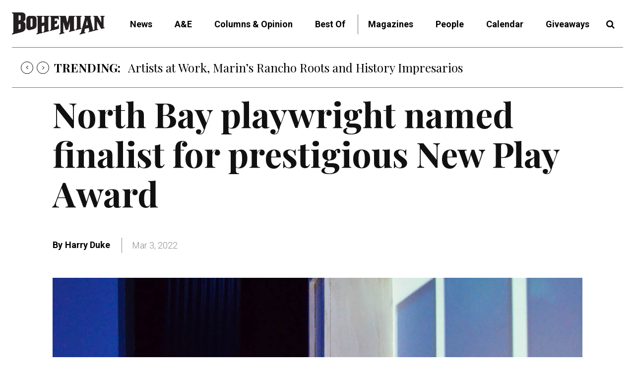

--- FILE ---
content_type: text/css
request_url: https://bohemian.com/wp-content/plugins/cleantalk-spam-protect/css/cleantalk-public.min.css?ver=6.64_1759011154
body_size: 781
content:
#honeypot-field-url,.um-form input[type=text].apbct_special_field,.wc_apbct_email_id,input[class*=apbct].apbct_special_field,label[id*=apbct_label_id].apbct_special_field{display:none!important}.apbct-tooltip,.apbct-tooltip--text{border-radius:5px;background:#d3d3d3}.comment-form-cookies-consent{width:100%;overflow:hidden}.apbct-tooltip{display:none;position:inherit;margin-top:5px;left:5px;opacity:.9}.apbct-tooltip--text{position:sticky;padding:10px;width:max-content}.apbct-tooltip--arrow{position:absolute;background:#d3d3d3;width:10px;height:10px;top:-5px;left:10px;transform:rotate(135deg)}.apbct-trusted-text--div{font-size:small!important;display:inline-block;text-align:center;width:100%;margin-bottom:2pc}.apbct-trusted-text--center{font-size:small!important;display:block;text-align:center;width:100%;margin-bottom:2pc}.apbct-trusted-text--label{font-size:small!important;display:inline-block;text-align:center;width:100%;padding:5px 0}.apbct-trusted-text--label_left{font-size:small!important;display:inline-block;text-align:left;padding:5px 0}.apbct-trusted-text--span{display:inline-block}.apbct-popup-fade:before{content:'';background:#000;position:fixed;left:0;top:0;width:100%;height:100%;opacity:.7;z-index:9999}.apbct-popup{position:fixed;top:20%;left:50%;padding:20px;width:360px;margin-left:-200px;background:#fff;border:1px solid;border-radius:4px;z-index:99999;opacity:1}.apbct-iframe-preloader{width:48px;height:48px;border-radius:50%;position:relative;left:calc(50% - 27px);top:calc(50% - 27px);animation:apbctIframePreloaderRotate 1s linear infinite}.apbct-iframe-preloader-spin{content:"";box-sizing:border-box;position:absolute;inset:0;border-radius:50%;border:6px solid #FFF;animation:apbctIframePreloaderPrixClipFix 2s linear infinite}.apbct-iframe-preloader-text{color:#fff;background:#000;display:block;width:100%;text-align:center;position:absolute;top:60%}.comments-area .comment-list article .comment-author{overflow:visible!important}@keyframes apbctIframePreloaderRotate{100%{transform:rotate(360deg)}}@keyframes apbctIframePreloaderPrixClipFix{0%{clip-path:polygon(50% 50%,0 0,0 0,0 0,0 0,0 0)}25%{clip-path:polygon(50% 50%,0 0,100% 0,100% 0,100% 0,100% 0)}50%{clip-path:polygon(50% 50%,0 0,100% 0,100% 100%,100% 100%,100% 100%)}75%{clip-path:polygon(50% 50%,0 0,100% 0,100% 100%,0 100%,0 100%)}100%{clip-path:polygon(50% 50%,0 0,100% 0,100% 100%,0 100%,0 0)}}.apbct-check_email_exist-bad_email,.apbct-check_email_exist-good_email,.apbct-check_email_exist-load{z-index:9999;margin:0 6px;transition:none!important;background-size:contain;background-repeat:no-repeat;background-position-x:right;background-position-y:center;cursor:pointer}.apbct-check_email_exist-load{background-size:contain;background-image:url(../css/images/checking_email.gif)}.apbct-check_email_exist-block{position:fixed;display:block}.apbct-check_email_exist-good_email{background-image:url(../css/images/good_email.svg)}.apbct-check_email_exist-bad_email{background-image:url(../css/images/bad_email.svg)}.apbct-check_email_exist-popup_description{display:none;position:fixed;padding:2px;border:1px solid #E5E8ED;border-radius:16px 16px 0;background:#FFF;background-position-x:right;font-size:14px;text-align:center;transition:all 1s ease-out}@media screen and (max-width:782px){.apbct-check_email_exist-popup_description{width:100%}}.ct-encoded-form{display:none}.ct-encoded-form-loader{display:block;width:48px;height:48px;border:5px solid #f3f3f3;border-top:5px solid #3498db;border-radius:50%;animation:ct-encoded-form-loader-spin 1s linear infinite;margin:auto}@keyframes ct-encoded-form-loader-spin{0%{transform:rotate(0)}100%{transform:rotate(360deg)}}.ct-encoded-form-forbidden{display:block;border:1px solid red;padding:10px;background:#fdd;color:red;font-weight:700}

--- FILE ---
content_type: application/javascript
request_url: https://prism.app-us1.com/?a=67896802&u=https%3A%2F%2Fbohemian.com%2Fnorth-bay-playwright-named-finalist-for-prestigious-new-play-award%2F
body_size: 122
content:
window.visitorGlobalObject=window.visitorGlobalObject||window.prismGlobalObject;window.visitorGlobalObject.setVisitorId('a3ef57ef-503e-49fd-a8ea-22d33e58608c', '67896802');window.visitorGlobalObject.setWhitelistedServices('tracking', '67896802');